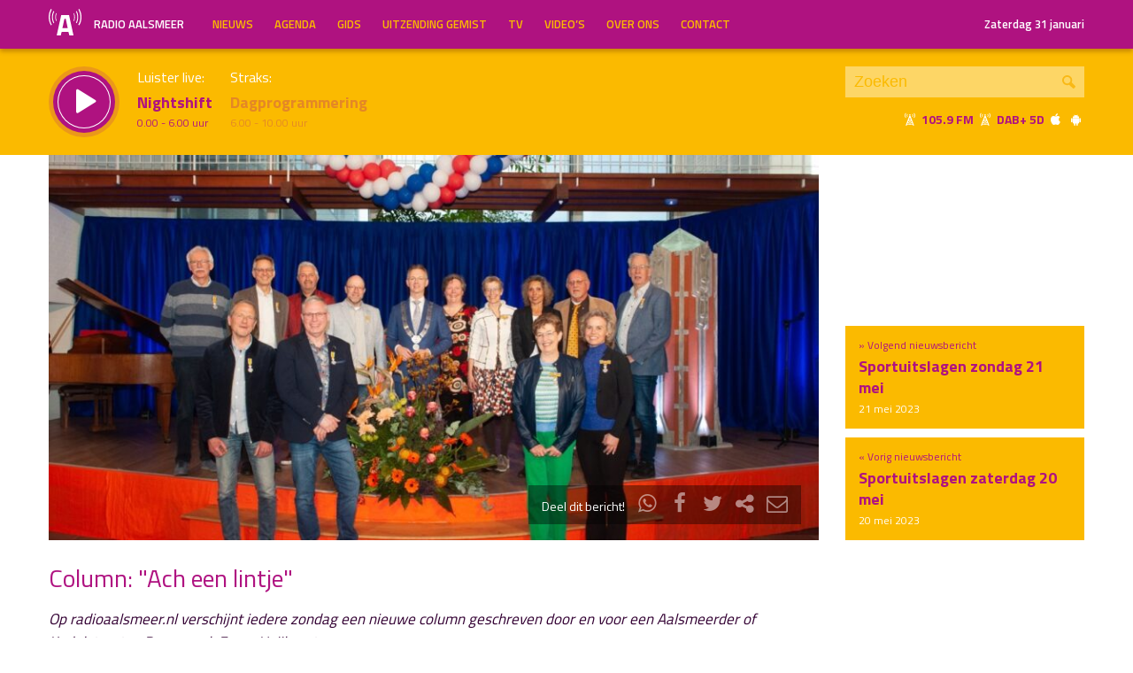

--- FILE ---
content_type: text/html; charset=UTF-8
request_url: https://radioaalsmeer.nl/2023/05/column-ach-een-lintje/
body_size: 41842
content:

<!DOCTYPE html>
<html lang="en">
<head>
	<meta charset="UTF-8" />
	<meta http-equiv="X-UA-Compatible" content="IE=edge" />
	<meta name="viewport" content="width=device-width, initial-scale=1">

	<title>Column: "Ach een lintje" | Radio Aalsmeer</title>

	<meta http-equiv="content-type" content="text/html; charset=UTF-8" />
	<meta name="HandheldFriendly" content="True" />

	<meta name="description" content="Op radioaalsmeer.nl verschijnt iedere zondag een nieuwe column geschreven door en voor een Aalsmeerder of Kudelstaarter. Deze week Frans Huijbregts. &quot;Dertien onderscheidingen bij Lintjesregen 2023&quot;. Zomaar een krantenkop op Aalsmeer Vandaag en de Nieuwe Meerbode. Even..." />
	<meta name="author" content="Dancefoundation.com - We enhance broadcasts" />
	<meta name="keywords" content="Aalsmeer Kudelstaart lokale omroep radio nieuws" />
	<meta name="news_keywords" content="Aalsmeer Kudelstaart lokale omroep radio nieuws" />

	
	<meta name="twitter:card" content="summary_large_image"/>
	<meta name="twitter:title" content="Column: "Ach een lintje" | Radio Aalsmeer"/>
	<meta name="twitter:site" content="@radioaalsmeer"/>
	<meta name="twitter:description" content="Op radioaalsmeer.nl verschijnt iedere zondag een nieuwe column geschreven door en voor een Aalsmeerder of Kudelstaarter. Deze week Frans Huijbregts. &quot;Dertien onderscheidingen bij Lintjesregen 2023&quot;. Zomaar een krantenkop op Aalsmeer Vandaag en de Nieuwe Meerbode. Even..." />
	<meta name="twitter:creator" content="@dancefoundation"/>
	<meta name="twitter:image" content="https://radioaalsmeer.nl/wp-content/uploads/2023/05/groepsfoto-lintjes-1200x630.jpg" />

	<meta property="og:site_name" content="Radio Aalsmeer" />
	<meta property="fb:app_id" content="" />
	<meta property="og:type" content="website" />
	<meta property="og:title" content="Column: &quot;Ach een lintje&quot;" />
	<meta property="og:description" content="Op radioaalsmeer.nl verschijnt iedere zondag een nieuwe column geschreven door en voor een Aalsmeerder of Kudelstaarter. Deze week Frans Huijbregts. &quot;Dertien onderscheidingen bij Lintjesregen 2023&quot;. Zomaar een krantenkop op Aalsmeer Vandaag en de Nieuwe Meerbode. Even..." />
	<meta property="og:image" content="https://radioaalsmeer.nl/wp-content/uploads/2023/05/groepsfoto-lintjes-1200x630.jpg" />
	<meta property="og:image:width" content="1200" />
	<meta property="og:image:height" content="630" />
	<meta property="og:url" content="https://radioaalsmeer.nl/2023/05/column-ach-een-lintje/" />
	<meta property="og:locale" content="nl_NL" />

	
			<meta property="article:published_time" content="2023-05-21T09:00:32+02:00">
		<meta property="article:modified_time" content="2023-05-19T12:46:59+02:00">
	
	
	<link rel="icon" type="image/x-icon" href="https://radioaalsmeer.nl/wp-content/themes/radioaalsmeer/img/favicon.png" />
	<link rel="stylesheet" type="text/css" href='https://fonts.googleapis.com/css?family=Titillium+Web:400,600,700' />
	<link rel="stylesheet" type="text/css" href="https://radioaalsmeer.nl/wp-content/themes/radioaalsmeer/css/normalize.css" media="screen" />
	<link rel="stylesheet" type="text/css" href="https://radioaalsmeer.nl/wp-content/themes/radioaalsmeer/css/radioaalsmeer-icons.min.css" media="screen" />
	<link rel="stylesheet" type="text/css" href="https://radioaalsmeer.nl/wp-content/themes/radioaalsmeer/css/grid.css" media="screen" />
	<link rel="stylesheet" type="text/css" href="https://radioaalsmeer.nl/wp-content/themes/radioaalsmeer/css/radioguys-video-js.min.css" media="screen" />
	<link rel="stylesheet" type="text/css" href="https://radioaalsmeer.nl/wp-content/themes/radioaalsmeer/css/style.css?ver=2024082401" media="screen" />

	<script type="text/javascript" src="https://radioaalsmeer.nl/wp-content/themes/radioaalsmeer/js/jquery-3.1.0.min.js"></script>
	<script type="text/javascript" src="https://radioaalsmeer.nl/wp-content/themes/radioaalsmeer/js/radioguys-libs.js"></script>
<style id='global-styles-inline-css' type='text/css'>
:root{--wp--preset--aspect-ratio--square: 1;--wp--preset--aspect-ratio--4-3: 4/3;--wp--preset--aspect-ratio--3-4: 3/4;--wp--preset--aspect-ratio--3-2: 3/2;--wp--preset--aspect-ratio--2-3: 2/3;--wp--preset--aspect-ratio--16-9: 16/9;--wp--preset--aspect-ratio--9-16: 9/16;--wp--preset--color--black: #000000;--wp--preset--color--cyan-bluish-gray: #abb8c3;--wp--preset--color--white: #ffffff;--wp--preset--color--pale-pink: #f78da7;--wp--preset--color--vivid-red: #cf2e2e;--wp--preset--color--luminous-vivid-orange: #ff6900;--wp--preset--color--luminous-vivid-amber: #fcb900;--wp--preset--color--light-green-cyan: #7bdcb5;--wp--preset--color--vivid-green-cyan: #00d084;--wp--preset--color--pale-cyan-blue: #8ed1fc;--wp--preset--color--vivid-cyan-blue: #0693e3;--wp--preset--color--vivid-purple: #9b51e0;--wp--preset--gradient--vivid-cyan-blue-to-vivid-purple: linear-gradient(135deg,rgb(6,147,227) 0%,rgb(155,81,224) 100%);--wp--preset--gradient--light-green-cyan-to-vivid-green-cyan: linear-gradient(135deg,rgb(122,220,180) 0%,rgb(0,208,130) 100%);--wp--preset--gradient--luminous-vivid-amber-to-luminous-vivid-orange: linear-gradient(135deg,rgb(252,185,0) 0%,rgb(255,105,0) 100%);--wp--preset--gradient--luminous-vivid-orange-to-vivid-red: linear-gradient(135deg,rgb(255,105,0) 0%,rgb(207,46,46) 100%);--wp--preset--gradient--very-light-gray-to-cyan-bluish-gray: linear-gradient(135deg,rgb(238,238,238) 0%,rgb(169,184,195) 100%);--wp--preset--gradient--cool-to-warm-spectrum: linear-gradient(135deg,rgb(74,234,220) 0%,rgb(151,120,209) 20%,rgb(207,42,186) 40%,rgb(238,44,130) 60%,rgb(251,105,98) 80%,rgb(254,248,76) 100%);--wp--preset--gradient--blush-light-purple: linear-gradient(135deg,rgb(255,206,236) 0%,rgb(152,150,240) 100%);--wp--preset--gradient--blush-bordeaux: linear-gradient(135deg,rgb(254,205,165) 0%,rgb(254,45,45) 50%,rgb(107,0,62) 100%);--wp--preset--gradient--luminous-dusk: linear-gradient(135deg,rgb(255,203,112) 0%,rgb(199,81,192) 50%,rgb(65,88,208) 100%);--wp--preset--gradient--pale-ocean: linear-gradient(135deg,rgb(255,245,203) 0%,rgb(182,227,212) 50%,rgb(51,167,181) 100%);--wp--preset--gradient--electric-grass: linear-gradient(135deg,rgb(202,248,128) 0%,rgb(113,206,126) 100%);--wp--preset--gradient--midnight: linear-gradient(135deg,rgb(2,3,129) 0%,rgb(40,116,252) 100%);--wp--preset--font-size--small: 13px;--wp--preset--font-size--medium: 20px;--wp--preset--font-size--large: 36px;--wp--preset--font-size--x-large: 42px;--wp--preset--spacing--20: 0,44rem;--wp--preset--spacing--30: 0,67rem;--wp--preset--spacing--40: 1rem;--wp--preset--spacing--50: 1,5rem;--wp--preset--spacing--60: 2,25rem;--wp--preset--spacing--70: 3,38rem;--wp--preset--spacing--80: 5,06rem;--wp--preset--shadow--natural: 6px 6px 9px rgba(0, 0, 0, 0.2);--wp--preset--shadow--deep: 12px 12px 50px rgba(0, 0, 0, 0.4);--wp--preset--shadow--sharp: 6px 6px 0px rgba(0, 0, 0, 0.2);--wp--preset--shadow--outlined: 6px 6px 0px -3px rgb(255, 255, 255), 6px 6px rgb(0, 0, 0);--wp--preset--shadow--crisp: 6px 6px 0px rgb(0, 0, 0);}:where(.is-layout-flex){gap: 0.5em;}:where(.is-layout-grid){gap: 0.5em;}body .is-layout-flex{display: flex;}.is-layout-flex{flex-wrap: wrap;align-items: center;}.is-layout-flex > :is(*, div){margin: 0;}body .is-layout-grid{display: grid;}.is-layout-grid > :is(*, div){margin: 0;}:where(.wp-block-columns.is-layout-flex){gap: 2em;}:where(.wp-block-columns.is-layout-grid){gap: 2em;}:where(.wp-block-post-template.is-layout-flex){gap: 1.25em;}:where(.wp-block-post-template.is-layout-grid){gap: 1.25em;}.has-black-color{color: var(--wp--preset--color--black) !important;}.has-cyan-bluish-gray-color{color: var(--wp--preset--color--cyan-bluish-gray) !important;}.has-white-color{color: var(--wp--preset--color--white) !important;}.has-pale-pink-color{color: var(--wp--preset--color--pale-pink) !important;}.has-vivid-red-color{color: var(--wp--preset--color--vivid-red) !important;}.has-luminous-vivid-orange-color{color: var(--wp--preset--color--luminous-vivid-orange) !important;}.has-luminous-vivid-amber-color{color: var(--wp--preset--color--luminous-vivid-amber) !important;}.has-light-green-cyan-color{color: var(--wp--preset--color--light-green-cyan) !important;}.has-vivid-green-cyan-color{color: var(--wp--preset--color--vivid-green-cyan) !important;}.has-pale-cyan-blue-color{color: var(--wp--preset--color--pale-cyan-blue) !important;}.has-vivid-cyan-blue-color{color: var(--wp--preset--color--vivid-cyan-blue) !important;}.has-vivid-purple-color{color: var(--wp--preset--color--vivid-purple) !important;}.has-black-background-color{background-color: var(--wp--preset--color--black) !important;}.has-cyan-bluish-gray-background-color{background-color: var(--wp--preset--color--cyan-bluish-gray) !important;}.has-white-background-color{background-color: var(--wp--preset--color--white) !important;}.has-pale-pink-background-color{background-color: var(--wp--preset--color--pale-pink) !important;}.has-vivid-red-background-color{background-color: var(--wp--preset--color--vivid-red) !important;}.has-luminous-vivid-orange-background-color{background-color: var(--wp--preset--color--luminous-vivid-orange) !important;}.has-luminous-vivid-amber-background-color{background-color: var(--wp--preset--color--luminous-vivid-amber) !important;}.has-light-green-cyan-background-color{background-color: var(--wp--preset--color--light-green-cyan) !important;}.has-vivid-green-cyan-background-color{background-color: var(--wp--preset--color--vivid-green-cyan) !important;}.has-pale-cyan-blue-background-color{background-color: var(--wp--preset--color--pale-cyan-blue) !important;}.has-vivid-cyan-blue-background-color{background-color: var(--wp--preset--color--vivid-cyan-blue) !important;}.has-vivid-purple-background-color{background-color: var(--wp--preset--color--vivid-purple) !important;}.has-black-border-color{border-color: var(--wp--preset--color--black) !important;}.has-cyan-bluish-gray-border-color{border-color: var(--wp--preset--color--cyan-bluish-gray) !important;}.has-white-border-color{border-color: var(--wp--preset--color--white) !important;}.has-pale-pink-border-color{border-color: var(--wp--preset--color--pale-pink) !important;}.has-vivid-red-border-color{border-color: var(--wp--preset--color--vivid-red) !important;}.has-luminous-vivid-orange-border-color{border-color: var(--wp--preset--color--luminous-vivid-orange) !important;}.has-luminous-vivid-amber-border-color{border-color: var(--wp--preset--color--luminous-vivid-amber) !important;}.has-light-green-cyan-border-color{border-color: var(--wp--preset--color--light-green-cyan) !important;}.has-vivid-green-cyan-border-color{border-color: var(--wp--preset--color--vivid-green-cyan) !important;}.has-pale-cyan-blue-border-color{border-color: var(--wp--preset--color--pale-cyan-blue) !important;}.has-vivid-cyan-blue-border-color{border-color: var(--wp--preset--color--vivid-cyan-blue) !important;}.has-vivid-purple-border-color{border-color: var(--wp--preset--color--vivid-purple) !important;}.has-vivid-cyan-blue-to-vivid-purple-gradient-background{background: var(--wp--preset--gradient--vivid-cyan-blue-to-vivid-purple) !important;}.has-light-green-cyan-to-vivid-green-cyan-gradient-background{background: var(--wp--preset--gradient--light-green-cyan-to-vivid-green-cyan) !important;}.has-luminous-vivid-amber-to-luminous-vivid-orange-gradient-background{background: var(--wp--preset--gradient--luminous-vivid-amber-to-luminous-vivid-orange) !important;}.has-luminous-vivid-orange-to-vivid-red-gradient-background{background: var(--wp--preset--gradient--luminous-vivid-orange-to-vivid-red) !important;}.has-very-light-gray-to-cyan-bluish-gray-gradient-background{background: var(--wp--preset--gradient--very-light-gray-to-cyan-bluish-gray) !important;}.has-cool-to-warm-spectrum-gradient-background{background: var(--wp--preset--gradient--cool-to-warm-spectrum) !important;}.has-blush-light-purple-gradient-background{background: var(--wp--preset--gradient--blush-light-purple) !important;}.has-blush-bordeaux-gradient-background{background: var(--wp--preset--gradient--blush-bordeaux) !important;}.has-luminous-dusk-gradient-background{background: var(--wp--preset--gradient--luminous-dusk) !important;}.has-pale-ocean-gradient-background{background: var(--wp--preset--gradient--pale-ocean) !important;}.has-electric-grass-gradient-background{background: var(--wp--preset--gradient--electric-grass) !important;}.has-midnight-gradient-background{background: var(--wp--preset--gradient--midnight) !important;}.has-small-font-size{font-size: var(--wp--preset--font-size--small) !important;}.has-medium-font-size{font-size: var(--wp--preset--font-size--medium) !important;}.has-large-font-size{font-size: var(--wp--preset--font-size--large) !important;}.has-x-large-font-size{font-size: var(--wp--preset--font-size--x-large) !important;}
/*# sourceURL=global-styles-inline-css */
</style>
<link rel='stylesheet' id='cf7ic_style-css' href='https://radioaalsmeer.nl/wp-content/plugins/contact-form-7-image-captcha/css/cf7ic-style.css?ver=3.3.7' type='text/css' media='all' />
<link rel='stylesheet' id='dashicons-css' href='https://radioaalsmeer.nl/wp-includes/css/dashicons.min.css?ver=6.9' type='text/css' media='all' />
<link rel='stylesheet' id='theme-my-login-css' href='https://radioaalsmeer.nl/wp-content/plugins/theme-my-login/theme-my-login.css?ver=6.4.11' type='text/css' media='all' />
</head>
<body class="wp-singular post-template-default single single-post postid-92397 wp-theme-radioaalsmeer">

<div class="header__pusher"></div>

<div class="stroke header background-purple text-yellow">
	<div class="container-fluid">
		<div class="row">
			<div class="header__col col-sm-12 col-xs-9">
				<div class="text-white header__logo">
					<a href="/" title="Home">
						<img src="https://radioaalsmeer.nl/wp-content/themes/radioaalsmeer/img/radio-aalsmeer-logo-white.svg" alt="Logo" />
						<div class="hidden-sm"> Radio Aalsmeer</div>
					</a>
				</div>

				<div class="menu-hoofdmenu-container"><ul id="menu-hoofdmenu" class="header__menu hidden-xs"><li id="menu-item-48994" class="menu-item menu-item-type-post_type menu-item-object-page current_page_parent menu-item-48994"><a href="https://radioaalsmeer.nl/nieuws/">Nieuws</a></li>
<li id="menu-item-77316" class="menu-item menu-item-type-post_type menu-item-object-page menu-item-77316"><a href="https://radioaalsmeer.nl/agenda/">Agenda</a></li>
<li id="menu-item-48352" class="menu-item menu-item-type-post_type menu-item-object-page menu-item-has-children menu-item-48352"><a href="https://radioaalsmeer.nl/gids/">Gids</a>
<ul class="sub-menu">
	<li id="menu-item-48343" class="menu-item menu-item-type-post_type menu-item-object-page menu-item-48343"><a href="https://radioaalsmeer.nl/programmas/">Programma’s</a></li>
</ul>
</li>
<li id="menu-item-48340" class="menu-item menu-item-type-post_type menu-item-object-page menu-item-48340"><a href="https://radioaalsmeer.nl/uitzending-gemist/">Uitzending Gemist</a></li>
<li id="menu-item-63065" class="menu-item menu-item-type-post_type menu-item-object-page menu-item-63065"><a href="https://radioaalsmeer.nl/tv/">TV</a></li>
<li id="menu-item-71838" class="menu-item menu-item-type-post_type_archive menu-item-object-video menu-item-71838"><a href="https://radioaalsmeer.nl/video/">Video&#8217;s</a></li>
<li id="menu-item-49723" class="menu-item menu-item-type-post_type menu-item-object-page menu-item-has-children menu-item-49723"><a href="https://radioaalsmeer.nl/over-ons/">Over ons</a>
<ul class="sub-menu">
	<li id="menu-item-99755" class="menu-item menu-item-type-post_type menu-item-object-page menu-item-99755"><a href="https://radioaalsmeer.nl/vacatures/">Vacatures</a></li>
	<li id="menu-item-99757" class="menu-item menu-item-type-post_type menu-item-object-page menu-item-99757"><a href="https://radioaalsmeer.nl/over-ons/geschiedenis/">Geschiedenis</a></li>
	<li id="menu-item-99758" class="menu-item menu-item-type-post_type menu-item-object-page menu-item-99758"><a href="https://radioaalsmeer.nl/over-ons/donateurs/">Donateurs</a></li>
</ul>
</li>
<li id="menu-item-48355" class="menu-item menu-item-type-post_type menu-item-object-page menu-item-48355"><a href="https://radioaalsmeer.nl/contact/">Contact</a></li>
</ul></div>				<div class="float-right hidden-xs text-right">
					<a class='text-white hidden-sm' href="/login" class="text-white">Zaterdag 31 januari</a><a class='text-white visible-sm' href="/login" class="text-white">Zaterdag 31 januari</a>
				</div>
			</div>

			<div class="hidden-lg hidden-md hidden-sm col-xs-3 text-right">
				<span class="ml-icon-menu text-white mobile-menu-icon js-mobile-menu-toggle"></span>
			</div>
			<div class="hidden-lg hidden-md hidden-sm menu__mobile">
				<div class="menu-hoofdmenu-container"><ul><li><a href="/" class="no-ajax">Luister live</a></li><li class="menu-item menu-item-type-post_type menu-item-object-page current_page_parent menu-item-48994"><a href="https://radioaalsmeer.nl/nieuws/">Nieuws</a></li>
<li class="menu-item menu-item-type-post_type menu-item-object-page menu-item-77316"><a href="https://radioaalsmeer.nl/agenda/">Agenda</a></li>
<li class="menu-item menu-item-type-post_type menu-item-object-page menu-item-has-children menu-item-48352"><a href="https://radioaalsmeer.nl/gids/">Gids</a>
<ul class="sub-menu">
	<li class="menu-item menu-item-type-post_type menu-item-object-page menu-item-48343"><a href="https://radioaalsmeer.nl/programmas/">Programma’s</a></li>
</ul>
</li>
<li class="menu-item menu-item-type-post_type menu-item-object-page menu-item-48340"><a href="https://radioaalsmeer.nl/uitzending-gemist/">Uitzending Gemist</a></li>
<li class="menu-item menu-item-type-post_type menu-item-object-page menu-item-63065"><a href="https://radioaalsmeer.nl/tv/">TV</a></li>
<li class="menu-item menu-item-type-post_type_archive menu-item-object-video menu-item-71838"><a href="https://radioaalsmeer.nl/video/">Video&#8217;s</a></li>
<li class="menu-item menu-item-type-post_type menu-item-object-page menu-item-has-children menu-item-49723"><a href="https://radioaalsmeer.nl/over-ons/">Over ons</a>
<ul class="sub-menu">
	<li class="menu-item menu-item-type-post_type menu-item-object-page menu-item-99755"><a href="https://radioaalsmeer.nl/vacatures/">Vacatures</a></li>
	<li class="menu-item menu-item-type-post_type menu-item-object-page menu-item-99757"><a href="https://radioaalsmeer.nl/over-ons/geschiedenis/">Geschiedenis</a></li>
	<li class="menu-item menu-item-type-post_type menu-item-object-page menu-item-99758"><a href="https://radioaalsmeer.nl/over-ons/donateurs/">Donateurs</a></li>
</ul>
</li>
<li class="menu-item menu-item-type-post_type menu-item-object-page menu-item-48355"><a href="https://radioaalsmeer.nl/contact/">Contact</a></li>
<li><a href="/?s=">Zoeken</a></li><li><a href="/login">Inloggen</a></li></ul></div>			</div>

		</div>
	</div>
</div>


<div class="stroke player collapsed background-yellow text-purple">

	<script id="player_data" type="application/json">
		{}
	</script>

	<div class="container-fluid">
		<div class="row">
		<!--
		<div class="col-lg-1 col-md-1 col-sm-2 col-sm-push-0 col-xs-2 col-xs-push-10"></div>
		 -->
 			<div class="col-lg-9 col-md-9 col-sm-9 col-xs-12 player__items">

				<div class="player__circle__container player__circle--paused">
					<div class="player__circle__background"></div>
					<div class="player__circle__purple-spinner"></div>
					<div class="player__circle__purple-outer-ring"></div>
					<div class="player__circle__white-spinner"></div>
					<div class="player__circle__white-ring"></div>
					<div class="player__circle__purple-inner-ring"></div>
					<div class="player__circle__icon__container">
						<div class="player__circle__icon player__circle__icon--play">
							<i class="ml-icon-play"></i>
						</div>
						<div class="player__circle__icon player__circle__icon--pause">
							<i class="ml-icon-pause"></i>
						</div>
						<div class="player__circle__icon player__circle__icon--loading">
							<div class="spinner">
								<div class="bounce1"></div>
								<div class="bounce2"></div>
								<div class="bounce3"></div>
							</div>
						</div>
					</div>
					<div class="player__circle__white-overlay"></div>
				</div>

				<div class="player__select__recording">
					<h3 class="no-margin text-white">Luister terug:</h3>
					<h4 class="bold" id="recording__title"></h4>
					<div class="player__time" id="recording__time"></div>
				</div>
				<div class="player__select__stream">
					<h3 class="no-margin text-white">Luister live:</h3>
					<h4 class="bold">Nightshift</h4>
					<div class="player__time"> 0.00 -  6.00 uur</div>
				</div>

				<div class="player__up__next inactive">
					<a href="/programma/dagprogrammering">
						<h3 class="no-margin text-white">Straks:</h3>
						<h4 class="bold">Dagprogrammering</h4>
						<div class="player__time"> 6.00 - 10.00 uur</div>
					</a>
				</div>
			</div>

			<div class="col-lg-3 col-md-3 col-sm-3 hidden-xs float-right text-right">
				<div class="search background-white-transparent">
					<form action="/" id="search__header">
						<input type="text" name="s" class="search__input" value="" placeholder="Zoeken">
						<button type="submit" class="search__button">Zoek</button>
					</form>
				</div>

				<div class="text-white hidden-sm hidden-md"><i class="ml-icon-signal" title="105.9 FM in de ether"></i>&nbsp;<strong class="text-purple">105.9 FM&nbsp;<i class="ml-icon-signal text-white" title="DAB+ 5D"></i>&nbsp;DAB+ 5D</strong>&nbsp;<a href="http://radioaalsmeer.nl:8000/live.m3u" class="no-ajax" target="_blank" title="Luister via iTunes"><i class="ml-icon-apple text-white"></i></a> <a href="http://radioaalsmeer.nl/radioaalsmeer.pls" class="no-ajax" target="_blank" title="Luister via Android"><i class="ml-icon-android text-white"></i></a></div>

				<small class="text-white visible-sm visible-md"><i class="ml-icon-signal text-white"></i>&nbsp;<strong class="text-purple">105.9 FM&nbsp;<i class="ml-icon-signal text-white" title="DAB+ 5D"></i>&nbsp;DAB+ 5D</strong>&nbsp; <a href="http://radioaalsmeer.nl:8000/live.m3u" class="no-ajax" target="_blank"><i class="ml-icon-apple text-white hidden-sm"></i></a> <a href="http://radioaalsmeer.nl/radioaalsmeer.pls" class="no-ajax" target="_blank"><i class="ml-icon-android text-white hidden-sm"></i></a></small>
			</div>
		</div>
		<div class="row row--player">
			<div class="col-lg-10 col-md-9 col-sm-9 col-xs-12">
				<div class="player__waveform">
					<div class="player__waveform__background background-white-transparent"></div>
					<div class="player__waveform__progress background-offwhite"></div>
					<img class="player__waveform__image" src="" alt="Uitzending">
					<div class="player__waveform__time player__waveform__time--start text-white"></div>
					<div class="player__waveform__time player__waveform__time--end text-white"></div>
				</div>
			</div>
			<div class="col-lg-2 col-md-3 col-sm-3 col-xs-12">
				<div class="row player__nav text-white">
					<div class="col-sm-12 hidden-xs">
						<div class="player__nav__description"><span class="hidden-xs">Je luistert nu naar</span> <strong class="text-purple">uur 1 van x</strong></div>
					</div>
					<div class="col-sm-6 col-xs-4">
						<div class="player__nav__prev background-white-transparent"><span class="hidden-xs">&laquo; </span>Vorig uur</div>
					</div>
					<div class="visible-xs col-xs-4 center">
						<div class="player__nav__description"><span class="hidden-xs">Je luistert nu naar</span> <strong class="text-purple">uur 1 van x</strong></div>
					</div>
					<div class="col-sm-6 col-xs-4">
						<div class="player__nav__next background-white-transparent">Volgend uur<span class="hidden-xs"> &raquo;</span></div>
					</div>

				</div>
			</div>

			<div class="col-lg-10 col-md-9 col-sm-9 col-xs-12">
				<div class="player__markers text-dark">
				</div>
			</div>
			<div class="col-md-2 col-sm-3">
			</div>
		</div>

		<div class="row player__footer">
			<div class="col-sm-6 col-xs-12">
				<div class="player__collapse"><i class="ml-icon-up-open-1"></i> Inklappen</div>
			</div>
			<div class="col-sm-6 hidden-xs right edit-markers">

				<span class="edit-markers__start-edit"><i class="ml-icon-sliders"></i> Bewerk items</span>
				<span class="edit-markers__start-add"><i class="ml-icon-pin"></i> Voeg item toe op huidige positie</span>
				<span class="edit-markers__start-save"><i class="ml-icon-lock"></i> Bewaar items</span>

			</div>
		</div>

	</div>
</div>

<div id="wrapper">

	<div id="page_content" class="background-white">


		
		<div class="stroke background-white">
			<div class="container-fluid">
				<div class="row">
					<div class="col-md-9">
						<div class="item__media full-width">

							<div class="item__media__image" style="padding-bottom: 50%;"><img width="908" height="454" src="https://radioaalsmeer.nl/wp-content/uploads/2023/05/groepsfoto-lintjes-908x454.jpg" class="attachment-news_pagina size-news_pagina wp-post-image" alt="" decoding="async" loading="lazy" srcset="https://radioaalsmeer.nl/wp-content/uploads/2023/05/groepsfoto-lintjes-908x454.jpg 908w, https://radioaalsmeer.nl/wp-content/uploads/2023/05/groepsfoto-lintjes-1816x908.jpg 1816w" sizes="auto, (max-width: 908px) 100vw, 908px" /></div>
							<div class="item__media__overlay">
								<div class="share__links text-white">
									Deel dit bericht! &nbsp;
									<a href="https://wa.me/?text=https%3A%2F%2Fradioaalsmeer.nl%2F2023%2F05%2Fcolumn-ach-een-lintje%2F" title="Deel via Whatsapp"><i class="ml-icon-whatsapp"></i></a>
									<span onclick="facebookShare(encodeURIComponent(location.origin + location.pathname))" title="Deel via Facebook"><i class="ml-icon-facebook"></i></span>
									<span onclick="twitterShare(encodeURIComponent(location.origin + location.pathname), 'Column%3A%20%22Ach%20een%20lintje%22')" title="Deel via Twitter"><i class="ml-icon-twitter"></i></span>
									<span class="js-clipboard-dynamic" title="Kopieer link naar je clipboard"><i class="ml-icon-share"></i></span>
									<span onclick="mailShare('Column%3A%20%22Ach%20een%20lintje%22')" title="Deel via e-mail"><i class="ml-icon-mail"></i></span>
								</div>
							</div>
						</div>
					</div>
					<div class="col-md-3 news__navigation">

						
							<a href="https://radioaalsmeer.nl/2023/05/sportuitslagen-zaterdag-20-mei/">
								<div class="box background-yellow spotlight__overview">
									&laquo; Vorig nieuwsbericht
									<h4 class="text-purple bold">Sportuitslagen zaterdag 20 mei</h4>
									<span class="text-white">20 mei 2023</span> 
								</div>
							</a>

						
							<a href="https://radioaalsmeer.nl/2023/05/sportuitslagen-zondag-21-mei/">
								<div class="box background-yellow spotlight__overview">
									&raquo; Volgend nieuwsbericht
									<h4 class="text-purple bold">Sportuitslagen zondag 21 mei</h4>
									<span class="text-white">21 mei 2023</span>
								</div>
							</a>

						
					</div>
				</div>
			</div>
		</div>

		
		<div class="stroke padding background-white">
			<div class="container-fluid">
				<div class="row">
					<div class="col-xs-12">
						<h1 class="text-purple">Column: "Ach een lintje"</h1>
					</div>
				</div>
				<div class="row">
					<div class="col-md-9 col-sm-12 content-text">

						<p><em>Op radioaalsmeer.nl verschijnt iedere zondag een nieuwe column geschreven door en voor een Aalsmeerder of Kudelstaarter. Deze week Frans Huijbregts.</em></p>
<p>“Dertien onderscheidingen bij Lintjesregen 2023”. Zomaar een krantenkop op Aalsmeer Vandaag en de Nieuwe Meerbode. Even diagonaal door het bericht heen (wie, waarom?) en dan weer door met de dagelijkse beslommeringen. Toch?</p>
<p>Maar, achterover hangend met de krant in mijn hand, realiseerde ik me dat dat eigenlijk helemaal niet zo vanzelfsprekend is. Noch het ontvangen van dat lintje, noch de jarenlange inzet van deze vrijwilligers voor de samenleving en ook niet het zomaar doorgaan met mijn dagelijkse beslommeringen. Nee, deze lintjes verdienen echt even een momentje van aandacht.</p>
<p>Want laten we even helder zijn: een lintje krijg je niet zomaar. Daar gaat een jarenlange (vrijwillige, onbezoldigde) inzet aan vooraf, vaak vanuit een diepe gedachte dat iedereen een fijn leven verdient en jij daarin de ander kan bijstaan. Deze inzet kan ‘groot’ zijn, zoals het voorzitten van een wijkbestuur of het opzetten van een flinke Werkgroep, maar zeker ook ‘klein’, zoals je oude buurvrouw elke week naar de koffieochtend brengen of de invalide buurman af en toe meenemen naar Ajax.</p>
<p>In Aalsmeer hebben dit jaar vijf vrouwen en acht mannen een koninklijke onderscheiding gekregen, tijdens de Lintjesregen in het raadhuis. Twee van hen werden benoemd tot Ridder in de Orde van Oranje-Nassau, de anderen tot Lid in de Orde van Oranje-Nassau (zie foto).</p>
<p>Je kunt voor jezelf geen lintje aanvragen. Dit proces dient in gang te worden gezet door de mensen om je heen, die jouw inzet zien en waarderen, en die je hiervoor een mooie beloning gunnen. Die respect voor je hebben: voor je inzet, doorzettingsvermogen en medemenselijkheid. Die jou, kortom, ook eens in de watten willen leggen als dank voor jouw jarenlange inzet. Hun aanvraag werd al gestart in juli van het jaar ervoor, aangezien er sindsdien veel stappen dienden te worden genomen alvorens het zover was. Zo komt deze aanvraag eerst bij de burgemeester, vervolgens langs de Commissaris van de Koning, het Kapittel voor Civiele Orden, de minister van Binnenlandse Zaken en dan uiteindelijk naar de Koning voor ondertekening&#8221;. En daar is tijd voor nodig.</p>
<p>Een lintje, zoals een koninklijke onderscheiding, wordt dus meestal toegekend op basis van voordrachten van medeburgers of organisaties. Het toont waardering en respect voor iemands inzet en toewijding. Het wordt uitgereikt aan individuen die zich hebben onderscheiden op gebieden zoals vrijwilligerswerk, cultuur, wetenschap of sport. Het draagt bij aan de gemeenschapszin en inspireert hopelijk anderen om zich eveneens voor hun gemeente in te zetten. Het is een tastbare herinnering aan een bijzondere prestatie en een bron van trots voor de ontvanger.</p>
<p>Kent u iemand die een lintje verdient? Ongetwijfeld, want overal in Nederland en dus ook in Aalsmeer zetten veel mensen zich belangeloos in voor de samenleving. Voor deze kanjers kunt u ook een lintje aanvragen. Neem hiervoor contact op met de gemeente Aalsmeer maar doe het wel vóór 1 juli a.s., want dan begint het hele traject weer, voor de uitreiking in april 2024!</p>
<p><em><img loading="lazy" decoding="async" class=" wp-image-91304 alignleft" src="https://radioaalsmeer.nl/wp-content/uploads/2023/02/Frans-Huijbregts-300x200.jpg" alt="" width="210" height="140" srcset="https://radioaalsmeer.nl/wp-content/uploads/2023/02/Frans-Huijbregts-300x200.jpg 300w, https://radioaalsmeer.nl/wp-content/uploads/2023/02/Frans-Huijbregts-1024x683.jpg 1024w, https://radioaalsmeer.nl/wp-content/uploads/2023/02/Frans-Huijbregts-768x512.jpg 768w, https://radioaalsmeer.nl/wp-content/uploads/2023/02/Frans-Huijbregts-1536x1024.jpg 1536w, https://radioaalsmeer.nl/wp-content/uploads/2023/02/Frans-Huijbregts-2048x1365.jpg 2048w, https://radioaalsmeer.nl/wp-content/uploads/2023/02/Frans-Huijbregts-scaled.jpg 2560w" sizes="auto, (max-width: 210px) 100vw, 210px" />Frans Huijbregts woont en werkt met veel plezier in Aalsmeer. Als Brabander was hij destijds import, maar is hier inmiddels prima geaard en geniet van de mensen, de poel en de gezelligheid. Frans werkt als aankoopmakelaar in deze regio, waarbij hij woningzoekers ondersteunt in de aankoop van hun woning. Hij is 57 jaar, woont samen met Anna en haar dochter van bijna 19 (Eva) en heeft uit een eerder huwelijk een zoon van 28 (Matthijs) die inmiddels al jaren in Rotterdam woont. </em></p>

						<p><small>Gepubliceerd: 21 mei 2023 om 9:00 uur, geschreven door <a href="https://radioaalsmeer.nl/author/elbert/" title="Elbert Huijts">Elbert Huijts</a></small></p>

					</div>

					<div class="col-md-3 hidden-sm float-right">


					</div>
				</div>
			</div>
		</div>

		<div class="stroke padding background-white">
			<div class="container-fluid">

				<div class="row pagination">
					<div class="col-md-4 col-sm-6 col-xs-6">

						<a href="https://radioaalsmeer.nl/2023/05/sportuitslagen-zaterdag-20-mei/">&laquo; Sportuitslagen zaterdag 20 mei</a> 
					</div>
					<div class="col-md-5 col-sm-6 col-xs-6 right">

						<a href="https://radioaalsmeer.nl/2023/05/sportuitslagen-zondag-21-mei/">Sportuitslagen zondag 21 mei &raquo; </a> 
					</div>
				</div>
			</div>
		</div>

		<div class="stroke padding background-offwhite">
			<div class="container-fluid">
				<div class="row">
					<div class="col-xs-12">
						<h3 class="text-purple">Meer nieuws</h3>
					</div>
				</div>
				<div class="row single-news-more">

					
						<div class="col-md-3 col-sm-6 col-xs-12">
							<a href="https://radioaalsmeer.nl/2026/01/ziekenhuis-amstelland-zorgt-voor-kleding-voor-kwetsbare-patienten/">
								<div class="item item--underline-animation text-dark">
									<div class="item__img">
										<img width="278" height="117" src="https://radioaalsmeer.nl/wp-content/uploads/2026/01/Annemieke-Polling-en-Carlien-van-Zyl-zknhs-Amstelland-278x117.jpg" class="attachment-news_overview size-news_overview wp-post-image" alt="" decoding="async" loading="lazy" srcset="https://radioaalsmeer.nl/wp-content/uploads/2026/01/Annemieke-Polling-en-Carlien-van-Zyl-zknhs-Amstelland-278x117.jpg 278w, https://radioaalsmeer.nl/wp-content/uploads/2026/01/Annemieke-Polling-en-Carlien-van-Zyl-zknhs-Amstelland-556x234.jpg 556w, https://radioaalsmeer.nl/wp-content/uploads/2026/01/Annemieke-Polling-en-Carlien-van-Zyl-zknhs-Amstelland-380x160.jpg 380w, https://radioaalsmeer.nl/wp-content/uploads/2026/01/Annemieke-Polling-en-Carlien-van-Zyl-zknhs-Amstelland-760x320.jpg 760w" sizes="auto, (max-width: 278px) 100vw, 278px" />									</div>
									<h4>Ziekenhuis Amstelland zorgt voor kleding voor kwetsbare patiënten</h4>
									<p>Aalsmeer - In Ziekenhuis Amstelland worden soms patiënten opgenomen die geen familie of andere naasten hebben. Het gaat vaak om ouderen of mensen zonder vaste woon- of verblijfplaats. Zij kunnen niemand vragen om schone kleding of verzorgingsproducten mee te nemen naar het...</p>
								</div>
							</a>
						</div>


					
						<div class="col-md-3 col-sm-6 col-xs-12">
							<a href="https://radioaalsmeer.nl/2026/01/verkeerslichten-kruising-legmeerdijk-en-hoofdweg-tijdelijk-uitgeschakeld/">
								<div class="item item--underline-animation text-dark">
									<div class="item__img">
										<img width="278" height="117" src="https://radioaalsmeer.nl/wp-content/uploads/2020/10/stoplicht-fiets-pixabay-278x117.jpg" class="attachment-news_overview size-news_overview wp-post-image" alt="" decoding="async" loading="lazy" srcset="https://radioaalsmeer.nl/wp-content/uploads/2020/10/stoplicht-fiets-pixabay-278x117.jpg 278w, https://radioaalsmeer.nl/wp-content/uploads/2020/10/stoplicht-fiets-pixabay-556x234.jpg 556w, https://radioaalsmeer.nl/wp-content/uploads/2020/10/stoplicht-fiets-pixabay-380x160.jpg 380w, https://radioaalsmeer.nl/wp-content/uploads/2020/10/stoplicht-fiets-pixabay-760x320.jpg 760w" sizes="auto, (max-width: 278px) 100vw, 278px" />									</div>
									<h4>Verkeerslichten kruising Legmeerdijk en Hoofdweg tijdelijk uitgeschakeld</h4>
									<p>Kudelstaart/De Kwakel - De provincie Noord-Holland voert onderhoud uit aan de verkeerslichten op de kruising van de Legmeerdijk (N231) en Hoofdweg in De Kwakel. De werkzaamheden vinden plaats van vrijdag 6 februari om 20.00 uur tot maandag 9 februari om 5.00 uur. Tijdens...</p>
								</div>
							</a>
						</div>


					
						<div class="col-md-3 col-sm-6 col-xs-12">
							<a href="https://radioaalsmeer.nl/2026/01/femicide-en-het-belang-van-forensisch-onderzoek-binnen-48-uur/">
								<div class="item item--underline-animation text-dark">
									<div class="item__img">
										<img width="278" height="117" src="https://radioaalsmeer.nl/wp-content/uploads/2026/01/Pixabay-violence-against-women-4209778_1280-278x117.jpg" class="attachment-news_overview size-news_overview wp-post-image" alt="" decoding="async" loading="lazy" srcset="https://radioaalsmeer.nl/wp-content/uploads/2026/01/Pixabay-violence-against-women-4209778_1280-278x117.jpg 278w, https://radioaalsmeer.nl/wp-content/uploads/2026/01/Pixabay-violence-against-women-4209778_1280-556x234.jpg 556w, https://radioaalsmeer.nl/wp-content/uploads/2026/01/Pixabay-violence-against-women-4209778_1280-380x160.jpg 380w, https://radioaalsmeer.nl/wp-content/uploads/2026/01/Pixabay-violence-against-women-4209778_1280-760x320.jpg 760w" sizes="auto, (max-width: 278px) 100vw, 278px" />									</div>
									<h4>Femicide en het belang van forensisch onderzoek binnen 48 uur</h4>
									<p>Amstelland/Meerlanden – Het Openbaar Ministerie gebruikt sinds september 2025 een nieuwe forensische werkwijze om wurgpogingen bij huiselijk geweld sneller en betrouwbaarder vast te stellen; de methode is inmiddels in 78 zaken toegepast. cruciaal bewijs kunnen leveren. In...</p>
								</div>
							</a>
						</div>


					
						<div class="col-md-3 col-sm-6 col-xs-12">
							<a href="https://radioaalsmeer.nl/2026/01/onenigheid-over-plek-transformatorhuisje-aan-berkenlaan/">
								<div class="item item--underline-animation text-dark">
									<div class="item__img">
										<img width="278" height="117" src="https://radioaalsmeer.nl/wp-content/uploads/2026/01/berkenlaan2-NIA-278x117.jpg" class="attachment-news_overview size-news_overview wp-post-image" alt="" decoding="async" loading="lazy" srcset="https://radioaalsmeer.nl/wp-content/uploads/2026/01/berkenlaan2-NIA-278x117.jpg 278w, https://radioaalsmeer.nl/wp-content/uploads/2026/01/berkenlaan2-NIA-556x234.jpg 556w, https://radioaalsmeer.nl/wp-content/uploads/2026/01/berkenlaan2-NIA-380x160.jpg 380w, https://radioaalsmeer.nl/wp-content/uploads/2026/01/berkenlaan2-NIA-760x320.jpg 760w" sizes="auto, (max-width: 278px) 100vw, 278px" />									</div>
									<h4>Onenigheid over plek transformatorhuisje aan Berkenlaan</h4>
									<p>Aalsmeer - Netbeheerder Liander blijft bij het plan om een transformatorhuisje te plaatsen in het plantsoen aan de Berkenlaan, dat meldt 'Nieuws in Aalsmeer'. Dit plantsoen maakt deel uit van een beschermd dorpsgezicht. Buurtbewoners en de gemeente hadden gehoopt op een...</p>
								</div>
							</a>
						</div>


					
				</div>
			</div>
		</div>


	</div>

</div>

<div class="stroke padding background-yellow text-dark">
	<div class="container-fluid">
		<div class="row">
			<div class="col-md-1 col-sm-2 hidden-xs center">
				<img src="https://radioaalsmeer.nl/wp-content/themes/radioaalsmeer/img/radio-aalsmeer-logo.svg" alt="Logo" class="footer__logo" />
			</div>
			<div class="col-lg-7 col-md-10 col-sm-10 hidden-xs">
				<p>Radio Aalsmeer verzorgt als publieke lokale omroep uitzendingen voor alle inwoners van Aalsmeer en omgeving. In onze programmering is aandacht voor alle binnen de gemeente voorkomende stromingen. Wij maken radio voor kinderen, jongeren en ouderen. Voor nieuwsgierigen, voor cultuurliefhebbers, voor gelovigen, voor sportievelingen en voor muziekliefhebbers. Van dance tot rock, van jazz tot klassiek. En alles wat daar tussen zit.</p>
				<p>Bekijk ons <a href="/wp-content/uploads/Programmastatuut-web.pdf" title="Programmastatuut" class="text-purple"><strong>Programmastatuut</strong></a> en onze <a href="/wp-content/uploads/Klachtenprocedure.pdf" title="Klachtenprocedure" class="text-purple"><strong>Klachtenprocedure</strong></a>.
			</div>
			<div class="col-lg-2 col-lg-offset-0 col-md-3 col-md-offset-1 col-sm-3 col-xs-6 text-purple">
				<p><strong>Studio</strong><br />
				De Oude Veiling<br />
				Marktstraat 19<br />
				1431 BD Aalsmeer</p>
			</div>
			<div class="col-lg-2 col-md-3 col-sm-4 col-xs-6 text-purple">
				<p><strong>Telefoon</strong><br />
				0297 - 325858<br />
				<strong>E-mail</strong><br />
				info@radioaalsmeer.nl</p>
			</div>
		</div>
	</div>
</div>

<div class="main__overlay background-offwhite js-close-overlay">
	<div class="main__overlay__close">&times;</div>
	<div class="main__overlay__text"></div>
	<div class="main__overlay__image">
		<img alt="" src="">
	</div>
</div>

<script type="text/javascript">

	var wp_nonce = "76d798f279";
	var ajaxurl = "https://radioaalsmeer.nl/wp-admin/admin-ajax.php";

</script>

<!-- Google tag (gtag.js) -->
<script async src="https://www.googletagmanager.com/gtag/js?id=G-L2YYFHQ636"></script>
<script>

	window.dataLayer = window.dataLayer || [];
	function gtag(){dataLayer.push(arguments);}
	gtag('js', new Date());

	gtag('config', 'G-L2YYFHQ636');

</script>

<script type="speculationrules">
{"prefetch":[{"source":"document","where":{"and":[{"href_matches":"/*"},{"not":{"href_matches":["/wp-*.php","/wp-admin/*","/wp-content/uploads/*","/wp-content/*","/wp-content/plugins/*","/wp-content/themes/radioaalsmeer/*","/*\\?(.+)"]}},{"not":{"selector_matches":"a[rel~=\"nofollow\"]"}},{"not":{"selector_matches":".no-prefetch, .no-prefetch a"}}]},"eagerness":"conservative"}]}
</script>

<script type="text/javascript" src="https://radioaalsmeer.nl/wp-content/themes/radioaalsmeer/js/soundmanager2-nodebug-jsmin.js"></script>
<script type="text/javascript" src="https://radioaalsmeer.nl/wp-content/themes/radioaalsmeer/js/main.min.js?ver=20241120"></script>

</body>
</html>
